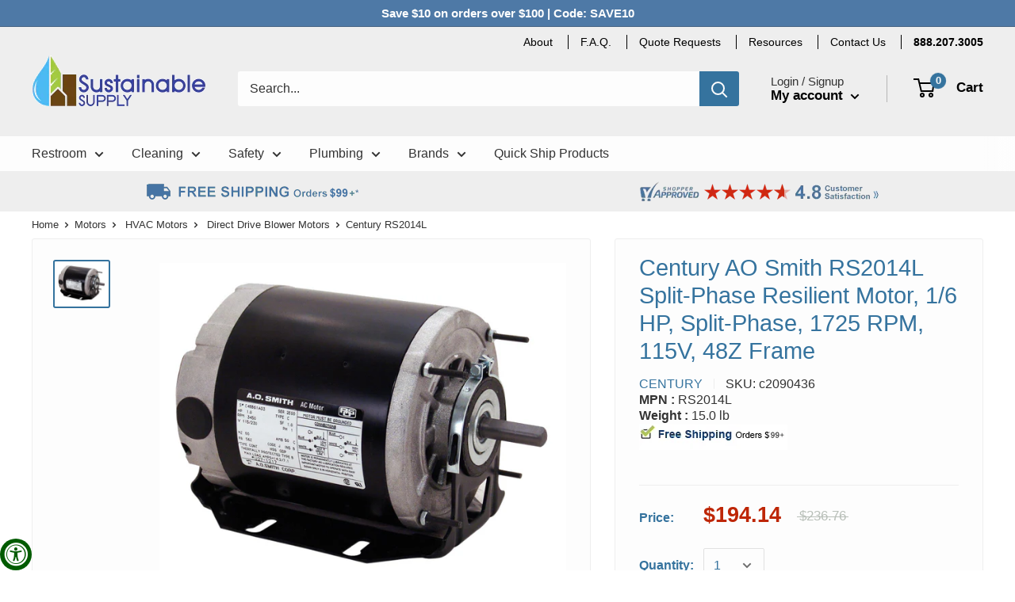

--- FILE ---
content_type: text/html; charset=utf-8
request_url: https://www.sustainablesupply.com/apps/reviews/products?url=https:/www.sustainablesupply.com/products/century-rs2014l-split-phase-resilient-motor-1-6-hp-split-phase-1725-rpm-115v-48z-frame-c2090436
body_size: 1010
content:
 [ { "@context": "http://schema.org",  "@type": "Product",  "@id": "https://www.sustainablesupply.com/products/century-rs2014l-split-phase-resilient-motor-1-6-hp-split-phase-1725-rpm-115v-48z-frame-c2090436#product_sp_schemaplus", "mainEntityOfPage": { "@type": "WebPage", "@id": "https://www.sustainablesupply.com/products/century-rs2014l-split-phase-resilient-motor-1-6-hp-split-phase-1725-rpm-115v-48z-frame-c2090436#webpage_sp_schemaplus", "sdDatePublished": "2026-01-25T14:35-0700", "sdPublisher": { "@context": "http://schema.org", "@type": "Organization", "@id": "https://schemaplus.io", "name": "SchemaPlus App" } }, "additionalProperty": [     {"@type": "PropertyValue", "name" : "Title", "value": [  "Default Title"  ] }   ],     "brand": { "@type": "Brand", "name": "Century",  "url": "https://www.sustainablesupply.com/collections/vendors?q=Century"  },  "category":"Direct Drive Blower Motors", "color": "", "depth":"", "height":"", "itemCondition":"http://schema.org/NewCondition", "logo":"", "manufacturer":"", "material": "", "model":"",  "offers": { "@type": "Offer", "@id": "5239870488620",   "availability": "http://schema.org/OutOfStock",    "inventoryLevel": { "@type": "QuantitativeValue", "value": "0" },    "price" : 194.14, "priceSpecification": [ { "@type": "UnitPriceSpecification", "price": 194.14, "priceCurrency": "USD" }  ],      "priceCurrency": "USD", "description": "USD-19414-$194.14-$194.14 USD-194.14", "priceValidUntil": "2030-12-21",    "shippingDetails": [  { "@type": "OfferShippingDetails", "shippingRate": { "@type": "MonetaryAmount",    "currency": "USD" }, "shippingDestination": { "@type": "DefinedRegion", "addressCountry": [  ] }, "deliveryTime": { "@type": "ShippingDeliveryTime", "handlingTime": { "@type": "QuantitativeValue", "minValue": "", "maxValue": "", "unitCode": "DAY" }, "transitTime": { "@type": "QuantitativeValue", "minValue": "", "maxValue": "", "unitCode": "DAY" } }  }  ],   "seller": { "@type": "Organization", "name": "Sustainable Supply", "@id": "https://www.sustainablesupply.com#organization_sp_schemaplus" } },     "productID":"5239870488620",  "productionDate":"", "purchaseDate":"", "releaseDate":"",  "review": "",   "sku": "c2090436",   "mpn": 34190300807212,  "weight": { "@type": "QuantitativeValue", "unitCode": "LBR", "value": "15.0" }, "width":"",    "description": "Item: Direct Drive Blower Motor, Motor Type: Split-Phaselit Phase, HP: 1\/6, Nameplate RPM: 1725, Voltage: 115, Frame: 48Z, Enclosure: Drip Proof, Rotation: CW\/CCW, Hz: 60, Phase: 1, Speeds: 1, Service Factor: 1.35, Insulation Class: B, Bearings: Sleeve, Base: Resilient, Shaft Type: Flat, Shaft Number: 1, Shaft Length: 1.875\", Shaft Height: 3\", Shaft Dia.: 0.5\", \"C\" Dim: 8.9, Protection: None, Thermal Protection: No, Cooling: Ambient.",  "image": [      "https:\/\/www.sustainablesupply.com\/cdn\/shop\/products\/C2090436_main-1.jpg?v=1590539868\u0026width=600"      ], "name": "Century AO Smith RS2014L Split-Phase Resilient Motor, 1\/6 HP, Split-Phase, 1725 RPM, 115V, 48Z Frame", "url": "https://www.sustainablesupply.com/products/century-rs2014l-split-phase-resilient-motor-1-6-hp-split-phase-1725-rpm-115v-48z-frame-c2090436" }      ,{ "@context": "http://schema.org", "@type": "BreadcrumbList", "name": "Sustainable Supply Breadcrumbs Schema by SchemaPlus", "itemListElement": [  { "@type": "ListItem", "position": 1, "item": { "@id": "https://www.sustainablesupply.com/collections", "name": "Products" } }, { "@type": "ListItem", "position": 2, "item": { "@id": "https://www.sustainablesupply.com/collections/century", "name": "Century" } },  { "@type": "ListItem", "position": 3, "item": { "@id": "https://www.sustainablesupply.com/products/century-rs2014l-split-phase-resilient-motor-1-6-hp-split-phase-1725-rpm-115v-48z-frame-c2090436#breadcrumb_sp_schemaplus", "name": "Century AO Smith RS2014L Split-Phase Resilient Motor, 1\/6 HP, Split-Phase, 1725 RPM, 115V, 48Z Frame" } } ] }  ]